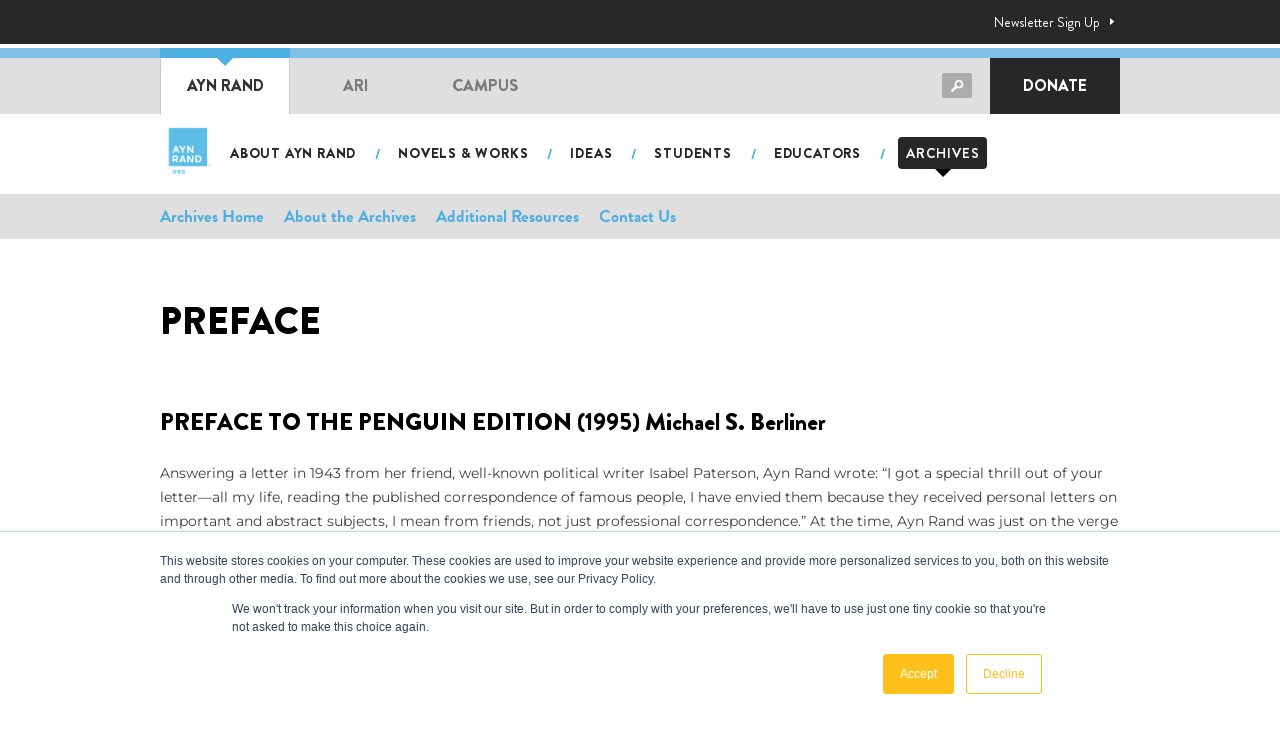

--- FILE ---
content_type: text/css
request_url: https://aynrand.org/wp-content/plugins/ari-video-player/build/skin-default.css?ver=1744765628
body_size: -443
content:

.default .skin-default {
  background-color: red;
}

--- FILE ---
content_type: text/css
request_url: https://aynrand.org/wp-content/plugins/ari-video-player/build/skin-rwmas-3.css?ver=1744765628
body_size: 340
content:
/* PLAYER 03 */

/* ----------------- General styles ----------------- */

body {
  font-family: 'Brandon Grotesque', Arial, sans-serif;
}

.rwmas-3 .video-player__controls {
  background-color: transparent !important;
}

.rwmas-3 .video-player__controls--audio-only {
  width: 100% !important;
  padding: 0px;
  color: #333;
  display: flex;
  flex-direction: column;
  align-items: flex-start;
  margin: 0 auto;
  position: relative;
}

.rwmas-3 .video-player__control-buttons {
  display: flex;
  align-items: center;
  width: 100%;
  margin-bottom: 0px;
  margin-top: -20px;
  order: 1;
}

.rwmas-3 .video-player__left-controls button:nth-child(2) {
  width: 38px;
  height: 38px;
  background-color: transparent !important;
  border: none !important;
  outline: none !important;
  cursor: pointer;
  position: relative;
  display: flex;
  justify-content: center;
  align-items: center;
  padding: 0;
  margin-right: 10px;
}

.rwmas-3 .video-player__left-controls button:nth-child(2):focus {
  outline: none !important;
  box-shadow: none !important;
}



/* ----------------- Desktop styles ----------------- */

@media screen and (min-width: 1024px) {
  .rwmas-3 .video-player__controls--audio-only {
    width: 120% !important;
  }

  .rwmas-3 .video-player__left-controls button:nth-child(2) {
    width: 40px;
    height: 40px;
    margin-right: 10px;
  }

  /* SVGs para desktop */
  .rwmas-3 .video-player__left-controls button:nth-child(2) svg {
    width: 40px;
    height: 40px;
  }

  .rwmas-3 .video-player__seek-bar {
    height: 5px;
  }

  .rwmas-3 .video-player__seek-bar::-webkit-slider-thumb {
    width: 15px;
    height: 15px;
  }

  .rwmas-3 .video-player__time-info {
    font-size: 16px;
  }
}



/* ----------------- Mobile styles ----------------- */

.rwmas-3 .video-player__left-controls button:nth-child(2) svg {
  width: 38px;
  height: 38px;
  fill: #4CAEE1;
  position: absolute;
  left: 50%;
  top: 50%;
  transform: translate(-220%, 45%);
}

/* Estado inicial (Play) */
.rwmas-3 .video-player__left-controls button:nth-child(2) svg path {
  d: path('M8 5v14l11-7z'); /* Path do ícone de Play */
}

/* Estado de Pause ao clicar */
.rwmas-3 .video-player__left-controls button:nth-child(2):focus svg path {
  d: path('M6 19h4V5H6v14zm8-14v14h4V5h-4z'); /* Path do ícone de Pause */
}

.rwmas-3 .video-player__seek-bar-container {
  flex-grow: 1;
  order: 2;
  margin-top: 0;
}

.rwmas-3 .video-player__seek-bar {
  width: 100%;
  height: 5px;
  background: rgba(76, 174, 225, 0.3) !important;
  border-radius: 5px;
  cursor: pointer;
  appearance: none;
  -webkit-appearance: none;
}

.rwmas-3 .video-player__seek-bar::-webkit-slider-thumb {
  -webkit-appearance: none;
  appearance: none;
  width: 16px;
  height: 16px;
  background: #4CAEE1 !important;
  border-radius: 50%;
  cursor: pointer;
}

.rwmas-3 .video-player__time-info {
  display: flex;
  justify-content: space-between;
  font-size: 14px;
  color: #4CAEE1;
  margin-top: 5px;
  width: 100%;
}

.rwmas-3 .video-player__left-controls button:nth-child(1),
.rwmas-3 .video-player__left-controls button:nth-child(3),
.rwmas-3 .video-player__right-controls {
  display: none !important;
}



/* ----------------- Tablet styles ----------------- */

@media screen and (min-width: 768px) and (max-width: 1023px) {
  .rwmas-3 .video-player__controls--audio-only {
    width: 110% !important;
  }

  .rwmas-3 .video-player__left-controls button:nth-child(2) {
    width: 36px;
    height: 36px;
    margin-right: 10px;
  }

  /* SVGs para tablet */
  .rwmas-3 .video-player__left-controls button:nth-child(2) svg {
    width: 36px;
    height: 36px;
  }

  .rwmas-3 .video-player__seek-bar {
    height: 4px;
  }

  .rwmas-3 .video-player__seek-bar::-webkit-slider-thumb {
    width: 13px;
    height: 13px;
  }

  .rwmas-3 .video-player__time-info {
    font-size: 14px;
  }
}